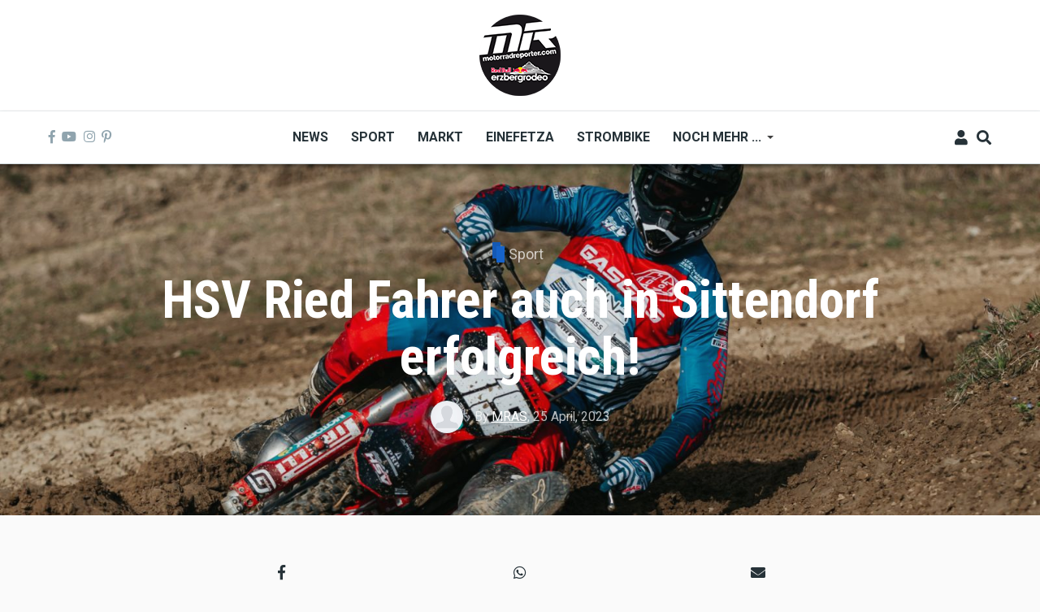

--- FILE ---
content_type: text/html; charset=UTF-8
request_url: https://www.motorradreporter.com/artikel/hsv-ried-fahrer-auch-sittendorf-erfolgreich
body_size: 15149
content:
<!DOCTYPE html>
<html lang="en" dir="ltr" prefix="content: http://purl.org/rss/1.0/modules/content/  dc: http://purl.org/dc/terms/  foaf: http://xmlns.com/foaf/0.1/  og: http://ogp.me/ns#  rdfs: http://www.w3.org/2000/01/rdf-schema#  schema: http://schema.org/  sioc: http://rdfs.org/sioc/ns#  sioct: http://rdfs.org/sioc/types#  skos: http://www.w3.org/2004/02/skos/core#  xsd: http://www.w3.org/2001/XMLSchema# ">
  <head>
    <meta charset="utf-8" />
<script async src="https://www.googletagmanager.com/gtag/js?id=UA-10082244-1"></script>
<script>window.dataLayer = window.dataLayer || [];function gtag(){dataLayer.push(arguments)};gtag("js", new Date());gtag("set", "developer_id.dMDhkMT", true);gtag("config", "UA-10082244-1", {"groups":"default","anonymize_ip":true,"page_placeholder":"PLACEHOLDER_page_path","allow_ad_personalization_signals":false});</script>
<meta name="description" content="Zahlreiche Nachwuchstalente konnten in der Jugend-Staatsmeisterschaft sehr gute Platzierungen erreichen, auch in den großen Klassen sorgten die HSV Ried Fahrer für respektable Resultate." />
<meta name="keywords" content="sittendorf" />
<meta name="robots" content="index, follow" />
<link rel="image_src" href="/sites/default/files/2023-04/Christoph%20Zeintl%201%20-%20Irina%20Gorodniakova%20HSV%20Ried.JPG" />
<meta property="og:site_name" content="Motorradreporter" />
<meta property="og:type" content="article" />
<meta property="og:url" content="https://www.motorradreporter.com/artikel/hsv-ried-fahrer-auch-sittendorf-erfolgreich" />
<meta property="og:title" content="HSV Ried Fahrer auch in Sittendorf erfolgreich!" />
<meta property="og:description" content="Zahlreiche Nachwuchstalente konnten in der Jugend-Staatsmeisterschaft sehr gute Platzierungen erreichen, auch in den großen Klassen sorgten die HSV Ried Fahrer für respektable Resultate." />
<meta property="og:image" content="https://www.motorradreporter.com/sites/default/files/styles/og_image/public/2023-04/Christoph%20Zeintl%201%20-%20Irina%20Gorodniakova%20HSV%20Ried.JPG?h=561fe1eb&amp;itok=2yTWDO_T" />
<meta name="twitter:card" content="summary_large_image" />
<meta name="twitter:title" content="HSV Ried Fahrer auch in Sittendorf erfolgreich!" />
<meta name="twitter:description" content="Zahlreiche Nachwuchstalente konnten in der Jugend-Staatsmeisterschaft sehr gute Platzierungen erreichen, auch in den großen Klassen sorgten die HSV Ried Fahrer für respektable Resultate." />
<meta name="twitter:image" content="https://www.motorradreporter.com/sites/default/files/styles/og_image/public/2023-04/Christoph%20Zeintl%201%20-%20Irina%20Gorodniakova%20HSV%20Ried.JPG?h=561fe1eb&amp;itok=2yTWDO_T" />
<meta name="Generator" content="Drupal 10 (https://www.drupal.org); Commerce 2" />
<meta name="MobileOptimized" content="width" />
<meta name="HandheldFriendly" content="true" />
<meta name="viewport" content="width=device-width, initial-scale=1, shrink-to-fit=no" />
<meta http-equiv="X-UA-Compatible" content="IE=Edge" />
<link rel="icon" href="/sites/default/files/favicon_0.ico" type="image/vnd.microsoft.icon" />
<link rel="canonical" href="https://www.motorradreporter.com/artikel/hsv-ried-fahrer-auch-sittendorf-erfolgreich" />
<link rel="shortlink" href="https://www.motorradreporter.com/node/20642" />

    <title>HSV Ried Fahrer auch in Sittendorf erfolgreich! | Motorradreporter</title>
    <link rel="stylesheet" media="all" href="/libraries/drupal-superfish/css/superfish.css?t79wsj" />
<link rel="stylesheet" media="all" href="/themes/contrib/stable/css/core/components/progress.module.css?t79wsj" />
<link rel="stylesheet" media="all" href="/themes/contrib/stable/css/core/components/ajax-progress.module.css?t79wsj" />
<link rel="stylesheet" media="all" href="/themes/contrib/stable/css/system/components/align.module.css?t79wsj" />
<link rel="stylesheet" media="all" href="/themes/contrib/stable/css/system/components/fieldgroup.module.css?t79wsj" />
<link rel="stylesheet" media="all" href="/themes/contrib/stable/css/system/components/container-inline.module.css?t79wsj" />
<link rel="stylesheet" media="all" href="/themes/contrib/stable/css/system/components/clearfix.module.css?t79wsj" />
<link rel="stylesheet" media="all" href="/themes/contrib/stable/css/system/components/details.module.css?t79wsj" />
<link rel="stylesheet" media="all" href="/themes/contrib/stable/css/system/components/hidden.module.css?t79wsj" />
<link rel="stylesheet" media="all" href="/themes/contrib/stable/css/system/components/item-list.module.css?t79wsj" />
<link rel="stylesheet" media="all" href="/themes/contrib/stable/css/system/components/js.module.css?t79wsj" />
<link rel="stylesheet" media="all" href="/themes/contrib/stable/css/system/components/nowrap.module.css?t79wsj" />
<link rel="stylesheet" media="all" href="/themes/contrib/stable/css/system/components/position-container.module.css?t79wsj" />
<link rel="stylesheet" media="all" href="/themes/contrib/stable/css/system/components/reset-appearance.module.css?t79wsj" />
<link rel="stylesheet" media="all" href="/themes/contrib/stable/css/system/components/resize.module.css?t79wsj" />
<link rel="stylesheet" media="all" href="/themes/contrib/stable/css/system/components/system-status-counter.css?t79wsj" />
<link rel="stylesheet" media="all" href="/themes/contrib/stable/css/system/components/system-status-report-counters.css?t79wsj" />
<link rel="stylesheet" media="all" href="/themes/contrib/stable/css/system/components/system-status-report-general-info.css?t79wsj" />
<link rel="stylesheet" media="all" href="/themes/contrib/stable/css/system/components/tablesort.module.css?t79wsj" />
<link rel="stylesheet" media="all" href="/themes/contrib/stable/css/filter/filter.caption.css?t79wsj" />
<link rel="stylesheet" media="all" href="/modules/contrib/poll/css/poll.base.css?t79wsj" />
<link rel="stylesheet" media="all" href="/modules/contrib/poll/css/poll.theme.css?t79wsj" />
<link rel="stylesheet" media="all" href="/themes/contrib/stable/css/views/views.module.css?t79wsj" />
<link rel="stylesheet" media="all" href="/modules/contrib/extlink/css/extlink.css?t79wsj" />
<link rel="stylesheet" media="all" href="/modules/contrib/paragraphs/css/paragraphs.unpublished.css?t79wsj" />
<link rel="stylesheet" media="all" href="/modules/custom/themag_layouts/assets/css/section.css?t79wsj" />
<link rel="stylesheet" media="all" href="/modules/custom/themag_layouts/assets/css/onecol-section.css?t79wsj" />
<link rel="stylesheet" media="all" href="/modules/custom/themag_layouts/assets/css/layout-builder.css?t79wsj" />
<link rel="stylesheet" media="all" href="/themes/contrib/stable/css/core/assets/vendor/normalize-css/normalize.css?t79wsj" />
<link rel="stylesheet" media="all" href="/themes/contrib/stable/css/core/normalize-fixes.css?t79wsj" />
<link rel="stylesheet" media="all" href="https://use.fontawesome.com/releases/v5.7.1/css/all.css" />
<link rel="stylesheet" media="all" href="https://use.fontawesome.com/releases/v5.7.1/css/v4-shims.css" />
<link rel="stylesheet" media="all" href="https://fonts.googleapis.com/css?family=Roboto+Condensed:300,400,700|Roboto:300,300i,400,400i,500,500i,700,700i,900&amp;amp;subset=cyrillic,greek" />
<link rel="stylesheet" media="all" href="/themes/contrib/classy/css/components/action-links.css?t79wsj" />
<link rel="stylesheet" media="all" href="/themes/contrib/classy/css/components/collapse-processed.css?t79wsj" />
<link rel="stylesheet" media="all" href="/themes/contrib/classy/css/components/container-inline.css?t79wsj" />
<link rel="stylesheet" media="all" href="/themes/contrib/classy/css/components/form.css?t79wsj" />
<link rel="stylesheet" media="all" href="/themes/contrib/classy/css/components/inline-form.css?t79wsj" />
<link rel="stylesheet" media="all" href="/themes/contrib/classy/css/components/tabledrag.css?t79wsj" />
<link rel="stylesheet" media="all" href="/themes/contrib/classy/css/components/tableselect.css?t79wsj" />
<link rel="stylesheet" media="all" href="/themes/contrib/classy/css/components/tablesort.css?t79wsj" />
<link rel="stylesheet" media="all" href="/themes/contrib/classy/css/components/ui-dialog.css?t79wsj" />
<link rel="stylesheet" media="all" href="/themes/contrib/classy/css/components/progress.css?t79wsj" />
<link rel="stylesheet" media="all" href="/themes/custom/themag/assets/css/themag.css?t79wsj" />
<link rel="stylesheet" media="all" href="/themes/custom/themag_st/assets/css/subtheme.css?t79wsj" />

    

    
  </head>
  <body class="path-node page-node-type-mg-article">
  
          <a href="#main-content" class="visually-hidden focusable skip-link">
      Skip to main content
    </a>

        <div id="top"></div>

    
      <div class="dialog-off-canvas-main-canvas" data-off-canvas-main-canvas>
    <div class="layout-builder-powered-page">
  <div class="header-container header-container--header-b js-page-header">
      
<header class="header header--header-b">

  <div class="header__container-wrapper--header__top">
    <div class="header__container header__container--boxed">
      <div class="header__top d-none d-lg-flex justify-content-center">
          <div class="region region-logo">
    
<div id="block-themag-st-sitebranding-3" class="block block--system block--region-logo block--system-branding-block">
  
      
        <a href="/" rel="home" class="site-logo">
      <img src="/sites/default/files/thumbnail_MR_RBE_logo%282024%29_100x100.png" alt="Home" />
    </a>
      </div>

  </div>

      </div>
    </div>
  </div>

  <div class="header__container-wrapper--header__main js-sticky-header-element">
    <div class="header__container header__container--boxed">
      <div class="header__main">
        <div class="header__main__left">
          <div class="d-lg-none">
              <div class="region region-logo">
    
<div id="block-themag-st-sitebranding-3" class="block block--system block--region-logo block--system-branding-block">
  
      
        <a href="/" rel="home" class="site-logo">
      <img src="/sites/default/files/thumbnail_MR_RBE_logo%282024%29_100x100.png" alt="Home" />
    </a>
      </div>

  </div>

          </div>
          <div class="d-none d-lg-block">
            
<div class="header__social-menu">
      <a href="https://www.facebook.com/motorradreporter" target="_blank">
      <i class="fab fa-facebook-f"></i>
          </a>
      <a href="https://www.youtube.com/motorradreporter" target="_blank">
      <i class="fab fa-youtube"></i>
          </a>
      <a href="https://www.instagram.com/motorradreporter/" target="_blank">
      <i class="fab fa-instagram"></i>
          </a>
      <a href="https://www.pinterest.com/" target="_blank">
      <i class="fab fa-pinterest-p"></i>
          </a>
  </div>          </div>
        </div>
        <div class="header__main__middle d-none d-lg-block">
            <div class="region region-header-primary-menu">
    
<div id="block-themag-st-mainnavigation-2" class="block block--superfish block--region-header-primary-menu block--superfish:main">
  
      
      <div class="block__content">
<ul id="superfish-main" class="menu sf-menu sf-main sf-horizontal sf-style-none" role="menu" aria-label="Menu">
  

  
  <li id="main-menu-link-content966ae10c-acae-4fb2-b225-9632c8136252" class="sf-depth-1 sf-no-children sf-first" role="none">
    
          <a href="/index.php/" title="Neuigkeiten 2020" class="sf-depth-1" role="menuitem">News</a>
    
    
    
    
      </li>


  
  <li id="main-menu-link-content8bede56c-75a8-4154-b1e4-bddac4624914" class="sf-depth-1 sf-no-children" role="none">
    
          <a href="/index.php/sport" title="Sportliche Brisanz" class="sf-depth-1" role="menuitem">Sport</a>
    
    
    
    
      </li>


  
  <li id="main-menu-link-contentb5361f31-8519-4576-ab87-a28f15943955" class="sf-depth-1 sf-no-children" role="none">
    
          <a href="/index.php/markt" title="Motorradmarkt" class="sf-depth-1" role="menuitem">Markt</a>
    
    
    
    
      </li>


  
  <li id="main-menu-link-contentca70b166-6824-4ea1-bd9a-413086362826" class="sf-depth-1 sf-no-children" role="none">
    
          <a href="/index.php/einefetza" title="25 Jahre einefetzen" class="sf-depth-1" role="menuitem">Einefetza</a>
    
    
    
    
      </li>


  
  <li id="main-menu-link-content63480a36-7589-4901-a261-cbf6f7cb78af" class="sf-depth-1 sf-no-children" role="none">
    
          <a href="/index.php/strombike" title="Klimafreundlich ?" class="sf-depth-1" role="menuitem">Strombike</a>
    
    
    
    
      </li>


            
  <li id="main-menu-link-content609a3e8f-55ee-45ef-9f85-90952e12163c" class="sf-depth-1 menuparent" role="none">
    
          <a href="/index.php/" class="sf-depth-1 menuparent" role="menuitem" aria-haspopup="true" aria-expanded="false">Noch mehr ...</a>
    
    
    
              <ul role="menu">
      
      

  
  <li id="main-menu-link-content2bf841b0-1ed2-4caf-a6d4-385cf088c323" class="sf-depth-2 sf-no-children sf-first" role="none">
    
          <a href="/index.php/fotoreport" class="sf-depth-2" role="menuitem">Fotoreport</a>
    
    
    
    
      </li>


  
  <li id="main-menu-link-content0ba58b85-17a0-4516-b42e-c3ad29f4447b" class="sf-depth-2 sf-no-children" role="none">
    
          <a href="/index.php/szene" class="sf-depth-2" role="menuitem">Szene</a>
    
    
    
    
      </li>


  
  <li id="main-menu-link-contentb944a6c8-e15b-4b8a-b24a-6d4d342c1e34" class="sf-depth-2 sf-no-children" role="none">
    
          <a href="/index.php/redbullerzbergrodeo" title="Red Bull Erzbergrodeo" class="sf-depth-2" role="menuitem">Red Bull Erzbergrodeo</a>
    
    
    
    
      </li>


  
  <li id="main-menu-link-content6a4e98e1-5158-4842-ba76-f560dcac7e47" class="sf-depth-2 sf-no-children" role="none">
    
          <a href="/index.php/safebike" class="sf-depth-2" role="menuitem">Safebike</a>
    
    
    
    
      </li>


  
  <li id="main-menu-link-content8ace3bae-bcd4-4076-a520-adae39093f2d" class="sf-depth-2 sf-no-children" role="none">
    
          <a href="/index.php/freizeit" class="sf-depth-2" role="menuitem">Freizeit</a>
    
    
    
    
      </li>


  
  <li id="main-menu-link-content961c9d74-6192-49de-b8ba-711693477f71" class="sf-depth-2 sf-no-children sf-last" role="none">
    
          <a href="/index.php/auto" title="4x4" class="sf-depth-2" role="menuitem">Auto</a>
    
    
    
    
      </li>



              </ul>
      
    
    
      </li>


</ul>
</div>
  </div>

  </div>

        </div>
        <div class="header__main_right">
          
<div class="header__user-nav">
  <div class="d-flex">
          <div class="header__toggleable-account-menu">
  <button class="header__toggleable-button js-toggle-account-menu">
    <i class="fas fa-user"></i>
  </button>
  
              <ul class="menu">
                    <li class="menu-item">
        <a href="/user/login" data-drupal-link-system-path="user/login">Log in</a>
              </li>
        </ul>
  


</div>    
          <button class="header__toggleable-button js-toggle-search">
        <i class="fas fa-search"></i>
      </button>
    
      </div>

  <button class="header__toggleable-button toggle-offcanvas-sidebar js-toggle-offcanvas-sidebar">
    <i class="fas fa-bars"></i>
  </button>
</div>
        </div>
      </div>
    </div>
      

  <div class="region region-search">
    <div class="container">
      <div class="row">
        <div class="col-12">

<div class="search-block-form block block--search block--region-search block--search-form-block block-search" data-drupal-selector="search-block-form" id="block-themag-st-searchform-4" role="search">
  
    
      <div class="block-content"><form action="/search/node" method="get" id="search-block-form" accept-charset="UTF-8">
  <div class="js-form-item form-item js-form-type-search form-type-search js-form-item-keys form-item-keys form-no-label">
      <label for="edit-keys" class="visually-hidden">Search</label>
        <input title="Enter the terms you wish to search for." placeholder="Suchbegriff eingeben" data-drupal-selector="edit-keys" type="search" id="edit-keys" name="keys" value="" size="15" maxlength="128" class="form-search" />

        </div>
<div data-drupal-selector="edit-actions" class="form-actions js-form-wrapper form-wrapper" id="edit-actions"><input data-drupal-selector="edit-submit" type="submit" id="edit-submit" value="Suchen" class="button js-form-submit form-submit" />
</div>

</form>
</div>
  </div>
</div>
      </div>
    </div>
  </div>


    </div>

</header>
  </div>
    

  <div class="region region--offcanvas-sidebar">
    <div id="offcanvas-sidebar" class="sidr" style="display: none;">
      <nav role="navigation" aria-labelledby="block-themag-st-mainnavigation-3-menu" id="block-themag-st-mainnavigation-3" class="block block--system block--region-offcanvas-sidebar block--system-menu-block:main block-menu navigation menu--main">
            
  <h2 class="block__title visually-hidden" id="block-themag-st-mainnavigation-3-menu">Main navigation</h2>
  

        
              <ul class="menu">
                    <li class="menu-item">
        <a href="/" title="Neuigkeiten 2020" data-drupal-link-system-path="&lt;front&gt;">News</a>
              </li>
                <li class="menu-item">
        <a href="/sport" title="Sportliche Brisanz" data-drupal-link-system-path="taxonomy/term/3">Sport</a>
              </li>
                <li class="menu-item">
        <a href="/markt" title="Motorradmarkt" data-drupal-link-system-path="taxonomy/term/5">Markt</a>
              </li>
                <li class="menu-item">
        <a href="/einefetza" title="25 Jahre einefetzen" data-drupal-link-system-path="taxonomy/term/7">Einefetza</a>
              </li>
                <li class="menu-item">
        <a href="/strombike" title="Klimafreundlich ?" data-drupal-link-system-path="taxonomy/term/24">Strombike</a>
              </li>
                <li class="menu-item menu-item--expanded">
        <a href="/" data-drupal-link-system-path="&lt;front&gt;">Noch mehr ...</a>
                                <ul class="menu">
                    <li class="menu-item">
        <a href="/fotoreport">Fotoreport</a>
              </li>
                <li class="menu-item">
        <a href="/szene">Szene</a>
              </li>
                <li class="menu-item">
        <a href="/redbullerzbergrodeo" title="Red Bull Erzbergrodeo">Red Bull Erzbergrodeo</a>
              </li>
                <li class="menu-item">
        <a href="/safebike">Safebike</a>
              </li>
                <li class="menu-item">
        <a href="/freizeit">Freizeit</a>
              </li>
                <li class="menu-item">
        <a href="/auto" title="4x4">Auto</a>
              </li>
        </ul>
  
              </li>
        </ul>
  


  </nav>

    </div>
  </div>
  <div class="offcanvas-sidebar-overlay"></div>


    
      <div class="region region-content">
    <div data-drupal-messages-fallback class="hidden"></div>
<div id="block-themag-st-content" class="block block--system block--region-content block--system-main-block">
  
      
      <div class="block__content">

  <div  class="themag-layout themag-layout--onecol-section themag-layout--onecol-section--12 themag-layout--my-default">
    <div  class="container-full">
      <div  class="row no-gutters">
                  <div  class="themag-layout__region themag-layout__region--first">
            <div>
<div class="views-element-container block block--views block--views-block:mg-article-headers-block-2">
  
      
      <div class="block__content"><div><div class="view view-mg-article-headers view-id-mg_article_headers view-display-id-block_2 js-view-dom-id-6143a3c2f542a44cb2c7e3d2cd1fb06f82453de0d4c6db74031d824730e76121">
  
    
      
      <div class="view-content">
          <div class="views-row"><header class="article-header article-header--layout-2" data-parallax="scroll" data-image-src="/sites/default/files/styles/large_wide_image/public/2023-04/Christoph%20Zeintl%201%20-%20Irina%20Gorodniakova%20HSV%20Ried.JPG?h=561fe1eb&amp;itok=KLWQXrn2" data-height="60vh">
  <div class="article-header__content">

    <div class="article-header__channel">
      <div class="channel channel--white">
        <div class="channel__icon" data-background data-color="rgb(22,99,202)"></div>
        <div class="channel__label"><a href="/index.php/sport" hreflang="en">Sport</a></div>
      </div>
    </div>

    <div class="article-header__title">
      <h1 class="article-title article-title--large article-title--white">HSV Ried Fahrer auch in Sittendorf erfolgreich!</h1>
    </div>

    <div class="article-header__meta">
      <div class="byline byline--white">
        <div class="byline__author-picture">
            <a href="/index.php/user/4609" hreflang="en"><img loading="lazy" src="/sites/default/files/styles/mg_user_profile_picture_thumbnail/public/default_images/default-user.png?itok=4bU4DV_y" width="300" height="300" alt="Default User Image" typeof="Image" class="img-fluid" />

</a>

        </div>
        <div>
          By <span class="byline__author-name"><a title="View user profile." href="/index.php/user/4609" lang="" about="/index.php/user/4609" typeof="Person" property="schema:name" datatype="" class="username">MRAS</a></span>, <span class="byline__created-date"><time datetime="2023-04-25T12:12:43+02:00" class="datetime">25 April, 2023</time>
</span>
        </div>
      </div>
    </div>

  </div>
</header>
</div>

    </div>
  
          </div>
</div>
</div>
  </div>
</div>
          </div>
              </div>
    </div>
  </div>


  <div  class="themag-layout themag-layout--onecol-section themag-layout--onecol-section--9 themag-layout--my-default">
    <div  class="container">
      <div  class="row">
                  <div  class="themag-layout__region themag-layout__region--first">
            <div>
<div class="block block--shariff block--shariff-block">
  
      
      <div class="block__content"><div class="shariff"   data-services="[&quot;facebook&quot;,&quot;whatsapp&quot;,&quot;mail&quot;]" data-theme="grey" data-css="min" data-orientation="horizontal" data-mail-url="mailto:" data-button-style="icon" data-lang="en">
    
        
</div>
</div>
  </div>

<div class="block block--layout-builder block--field-block:node:mg-article:field-mg-paragraph">
  
      
      <div class="block__content">
      <div class="field field--name-field-mg-paragraph field--type-entity-reference-revisions field--label-hidden field__items">
              <div class="field__item">  <div class="paragraph paragraph--type--mg-parag-text-html paragraph--view-mode--default">
          
            <div class="clearfix text-formatted field field--name-field-mg-body field--type-text-long field--label-hidden field__item"><h3>HSV Ried Fahrer auch in Sittendorf erfolgreich!</h3>
<figure role="group" class="caption caption-img align-center">
<img alt="HSV Ried Fahrer auch in Sittendorf erfolgreich!" data-entity-type data-entity-uuid src="/sites/default/files/MRAS/Christoph%20Zeintl%201%20-%20Irina%20Gorodniakova%20HSV%20Ried.JPG">
<figcaption>@ Irina Gorodniakova</figcaption>
</figure>

<p class="lead">Neben den sportlichen Erfolgen hofft der ganze Verein, mit allen Fahrern und Mitgliedern auf eine schnelle Genesung bei HSV Ried Spitzenfahrer Michael Sandner. Der 24-jährige KTM-Pilot hat sich leider bei der WM in Italien verletzt und wird mehrere Monate ausfallen.</p>

<p class="lead">„Wir freuen uns über die Erfolge unserer Fahrer und hoffen dass bei Michael Sandner die Genesung schnell verläuft, damit Michael bald wieder in die Motocross-Szene zurückkehren kann“, so HSV Ried Vorstandsmitglied Dominik Kühberger in Sittendorf. Die Fahrer zeigten beachtliche Leistungen, in der MX 2 ÖM Klasse schrammt Christoph Zeintl nur um 1 Punkt am Tagespodium vorbei: „Am Ende fehlte nur 1 Punkt auf das Tagespodium, natürlich ein wenig bitter, aber die Zeit wird heuer schon noch reif. Der Speed war super, die Strecke anspruchsvoll und ich habe am Steilhang aufgrund des Staubs immer ein wenig Tempo herausgenommen“.</p>

<p class="lead">Mit zwei 5.ten Plätzen in den MX 2 ÖM Läufen konnte sich Christoph Zeintl schließlich über Tagesrang 4 freuen. In der MX OPEN ÖM fuhr Alexander Banzirsch in beiden Läufen auf Rang 6 und wurde auch in der Tageswertung guter 6.ter. Manuel Bermanschläger landete genau 1 Rang dahinter, wurde Tages 7.ter. In der Junioren ÖM punktete Rafael Hargassner in beiden Rennen als 16.ter und Maximilian Pani als 30.ter. Sehr erfreulich sieht auch die Tageswertung in der Jugend-ÖM aus, wo gleich 3 HSV Ried Rookies unter den Top 7 sind: Moritz Ernecker als Dritter, Noah Jonas als 5.ter, Elias Felbermair als 7.ter. Auf Tagesrang 19 kam Christoph Edlinger, der vor allem in Lauf 2 mit dem 15. Platz gut mithalten konnte, obwohl der Nachwuchsfahrer nach Sturz in Lauf 1 an der Hand verletzt war. Moritz Schmidleitner fuhr in Lauf 1 auf Rang 17, leider blieb er in Lauf 2 außerhalb der Punkteränge.</p>
<figure role="group" class="caption caption-img align-center">
<img alt="HSV Ried Fahrer auch in Sittendorf erfolgreich!" data-entity-type data-entity-uuid src="/sites/default/files/MRAS/Manuel%20Bermanschlger%20-%20Irina%20Gorodniakova%20HSV%20Ried.JPG">
<figcaption>@ Irina Gorodniakova</figcaption>
</figure>

<p class="lead">Am Samstag fuhr Elias Eder in der CZ Junior Meisterschaft 65cm in Dobrany. Nach Rang 4 in der Qualy hatte der Rookie Hole Shot in Lauf 1, leider folgte dann ein Sturz und damit war nur mehr Platz 10 möglich. Der zweite Lauf wurde abgesagt.</p>

<p class="lead">Mehr Infos unter: <a href="https://hsv-ried-mx.at/">www.hsv-ried-mx.at</a></p>

<p>&nbsp;</p>
</div>
      
      </div>
</div>
          </div>
  </div>
  </div>

<div class="block block--layout-builder block--field-block:node:mg-article:field-mg-tags">
  
      
      <div class="block__content">
  <div class="field field--name-field-mg-tags field--type-entity-reference field--label-inline clearfix">
    <div class="field__label">Tags</div>
          <div class="field__items">
              <div class="field__item"><a href="/tag/sittendorf" hreflang="en">sittendorf</a></div>
              </div>
      </div>
</div>
  </div>
</div>
          </div>
              </div>
    </div>
  </div>


  <div  class="themag-layout themag-layout--onecol-section themag-layout--onecol-section--12 themag-layout--my-default">
    <div  class="container">
      <div  class="row">
                  <div  class="themag-layout__region themag-layout__region--first">
            <div>
<div class="views-element-container block block--views block--views-block:mg-related-content-by-term-block-1">
  
          <h2 class="block__title">
         <span class="title-text">More Sport</span>
      </h2>
      
      <div class="block__content"><div><div class="view view-mg-related-content-by-term view-id-mg_related_content_by_term view-display-id-block_1 js-view-dom-id-e6ad19ec2c2dffc5a10d3f0ee16bb7b494bb36ae07f27abf0a3cbd8445507151">
  
    
      
      <div class="view-content">
      <div data-drupal-views-infinite-scroll-content-wrapper class="views-infinite-scroll-content-wrapper clearfix"><div class="list grid-md--2-columns grid-lg--3-columns">
  
  <ul>

          <li>
<article data-history-node-id="23454" about="/artikel/enduro4kids-2026-mit-voller-energie-die-neue-runde" class="teaser--item teaser--small-item teaser">

                <div class="teaser__media">
        <div class="position-relative">
                                <div class="image teaser__image">
              <a href="/artikel/enduro4kids-2026-mit-voller-energie-die-neue-runde">
                
            <div class="field field--name-field-mg-image field--type-image field--label-hidden field__item">    <picture>
                  <source srcset="/sites/default/files/styles/small_teaser_item/public/2026-01/DSC_0047.jpg?h=69f2b9d0&amp;itok=6Zb1N6C3 1x" media="all and (min-width: 768px)" type="image/jpeg" width="170" height="170"/>
              <source srcset="/sites/default/files/styles/small_teaser_item_mobile/public/2026-01/DSC_0047.jpg?h=69f2b9d0&amp;itok=lzzSXtjt 1x" type="image/jpeg" width="120" height="120"/>
                  <img loading="eager" width="170" height="170" src="/sites/default/files/styles/small_teaser_item/public/2026-01/DSC_0047.jpg?h=69f2b9d0&amp;itok=6Zb1N6C3" alt="Die Enduro-Nachwuchssportserie Enduro4Kids geht 2026 in die nächste Runde und bietet jungen Enduro-Talenten wieder eine abwechslungsreiche Plattform für Training, Wettkampf und Fahrspaß." title="Die Enduro-Nachwuchssportserie Enduro4Kids geht 2026 in die nächste Runde und bietet jungen Enduro-Talenten wieder eine abwechslungsreiche Plattform für Training, Wettkampf und Fahrspaß." typeof="foaf:Image" class="img-fluid" />

  </picture>

</div>
      
              </a>
            </div>
                  </div>
      </div>
      
      <div class="teaser__content">
                                        <header>
                                          <div class="channel teaser__channel">
                  



          

                    <div class="field field--name-field-mg-category field--type-entity-reference field--label-hidden field__item">
          <i style="background-color: #1663CA;
              opacity: 1">
          </i>
          <a href="/sport" hreflang="en">Sport</a>
        </div>
            

                </div>
                                                    
              <h2 class="teaser__headline">
                <a href="/artikel/enduro4kids-2026-mit-voller-energie-die-neue-runde"><span class="field field--name-title field--type-string field--label-hidden">Enduro4Kids 2026: Mit voller Energie in die neue Runde</span>
</a>
              </h2>
              
                      </header>
        
                                                            <footer class="teaser__authored">
                                                      <span class="date">Jan 20 2026 - 4:36pm</span>
                                  
                                                      <span>,</span> <span class="author">by <span class="field field--name-uid field--type-entity-reference field--label-hidden"><a title="View user profile." href="/mrpresse" lang="" about="/mrpresse" typeof="schema:Person" property="schema:name" datatype="" class="username">MR Presse</a></span>
</span>
                                                </footer>
                              
                                          
                  
                  </div>
  </article>
</li>
          <li>
<article data-history-node-id="23453" about="/artikel/servustv-zeigt-2026-erneut-motogp-rennen-live" class="teaser--item teaser--small-item teaser">

                <div class="teaser__media">
        <div class="position-relative">
                                <div class="image teaser__image">
              <a href="/artikel/servustv-zeigt-2026-erneut-motogp-rennen-live">
                
            <div class="field field--name-field-mg-image field--type-image field--label-hidden field__item">    <picture>
                  <source srcset="/sites/default/files/styles/small_teaser_item/public/2026-01/PW%20-%2000%20-%20Quotenaussendung%20April%20-%20%20MotoGP_0.jpg?h=e91e470d&amp;itok=93ydVzDS 1x" media="all and (min-width: 768px)" type="image/jpeg" width="170" height="170"/>
              <source srcset="/sites/default/files/styles/small_teaser_item_mobile/public/2026-01/PW%20-%2000%20-%20Quotenaussendung%20April%20-%20%20MotoGP_0.jpg?h=e91e470d&amp;itok=-7-QqlnZ 1x" type="image/jpeg" width="120" height="120"/>
                  <img loading="eager" width="170" height="170" src="/sites/default/files/styles/small_teaser_item/public/2026-01/PW%20-%2000%20-%20Quotenaussendung%20April%20-%20%20MotoGP_0.jpg?h=e91e470d&amp;itok=93ydVzDS" alt="In der MotoGP-Saison 2026 können Motorsport-Fans in Deutschland wieder eine Auswahl an Rennen der Motorrad-Weltmeisterschaft live verfolgen" title="In der MotoGP-Saison 2026 können Motorsport-Fans in Deutschland wieder eine Auswahl an Rennen der Motorrad-Weltmeisterschaft live verfolgen." typeof="foaf:Image" class="img-fluid" />

  </picture>

</div>
      
              </a>
            </div>
                  </div>
      </div>
      
      <div class="teaser__content">
                                        <header>
                                          <div class="channel teaser__channel">
                  



          

                    <div class="field field--name-field-mg-category field--type-entity-reference field--label-hidden field__item">
          <i style="background-color: #1663CA;
              opacity: 1">
          </i>
          <a href="/sport" hreflang="en">Sport</a>
        </div>
            

                </div>
                                                    
              <h2 class="teaser__headline">
                <a href="/artikel/servustv-zeigt-2026-erneut-motogp-rennen-live"><span class="field field--name-title field--type-string field--label-hidden">ServusTV On zeigt 2026 erneut MotoGP-Rennen live</span>
</a>
              </h2>
              
                      </header>
        
                                                            <footer class="teaser__authored">
                                                      <span class="date">Jan 20 2026 - 4:18pm</span>
                                  
                                                      <span>,</span> <span class="author">by <span class="field field--name-uid field--type-entity-reference field--label-hidden"><a title="View user profile." href="/mrpresse" lang="" about="/mrpresse" typeof="schema:Person" property="schema:name" datatype="" class="username">MR Presse</a></span>
</span>
                                                </footer>
                              
                                          
                  
                  </div>
  </article>
</li>
          <li>
<article data-history-node-id="23452" about="/artikel/luca-seppele-startet-erneut-beim-africa-eco-race" class="teaser--item teaser--small-item teaser">

                <div class="teaser__media">
        <div class="position-relative">
                                    <div class="teaser__media-icons">
                <i class="fas fa-camera"></i>
              </div>
                                            <div class="image teaser__image">
              <a href="/artikel/luca-seppele-startet-erneut-beim-africa-eco-race">
                
            <div class="field field--name-field-mg-image field--type-image field--label-hidden field__item">    <picture>
                  <source srcset="/sites/default/files/styles/small_teaser_item/public/2026-01/BILD%20PR%2001_2026_C_RALLY%20COOL_0.jpg?h=9eb0d413&amp;itok=D_cXZ0h6 1x" media="all and (min-width: 768px)" type="image/jpeg" width="170" height="170"/>
              <source srcset="/sites/default/files/styles/small_teaser_item_mobile/public/2026-01/BILD%20PR%2001_2026_C_RALLY%20COOL_0.jpg?h=9eb0d413&amp;itok=jMcN9M1V 1x" type="image/jpeg" width="120" height="120"/>
                  <img loading="eager" width="170" height="170" src="/sites/default/files/styles/small_teaser_item/public/2026-01/BILD%20PR%2001_2026_C_RALLY%20COOL_0.jpg?h=9eb0d413&amp;itok=D_cXZ0h6" alt="Luca Seppele startet erneut beim Africa Eco Race" title="Luca Seppele startet erneut beim Africa Eco Race" typeof="foaf:Image" class="img-fluid" />

  </picture>

</div>
      
              </a>
            </div>
                  </div>
      </div>
      
      <div class="teaser__content">
                                        <header>
                                          <div class="channel teaser__channel">
                  



          

                    <div class="field field--name-field-mg-category field--type-entity-reference field--label-hidden field__item">
          <i style="background-color: #1663CA;
              opacity: 1">
          </i>
          <a href="/sport" hreflang="en">Sport</a>
        </div>
            

                </div>
                                                    
              <h2 class="teaser__headline">
                <a href="/artikel/luca-seppele-startet-erneut-beim-africa-eco-race"><span class="field field--name-title field--type-string field--label-hidden">Luca Seppele startet erneut beim Africa Eco Race</span>
</a>
              </h2>
              
                      </header>
        
                                                            <footer class="teaser__authored">
                                                      <span class="date">Jan 19 2026 - 10:12pm</span>
                                  
                                                      <span>,</span> <span class="author">by <span class="field field--name-uid field--type-entity-reference field--label-hidden"><a title="View user profile." href="/mrpresse" lang="" about="/mrpresse" typeof="schema:Person" property="schema:name" datatype="" class="username">MR Presse</a></span>
</span>
                                                </footer>
                              
                                          
                  
                  </div>
  </article>
</li>
          <li>
<article data-history-node-id="23451" about="/artikel/billy-bolt-holt-gesamtsieg-beim-superenduro-spanien" class="teaser--item teaser--small-item teaser">

                <div class="teaser__media">
        <div class="position-relative">
                                    <div class="teaser__media-icons">
                <i class="fas fa-camera"></i>
              </div>
                                            <div class="image teaser__image">
              <a href="/artikel/billy-bolt-holt-gesamtsieg-beim-superenduro-spanien">
                
            <div class="field field--name-field-mg-image field--type-image field--label-hidden field__item">    <picture>
                  <source srcset="/sites/default/files/styles/small_teaser_item/public/2026-01/Super%20Enduro%20Spain.jpg?h=56d0ca2e&amp;itok=BlevSdEP 1x" media="all and (min-width: 768px)" type="image/jpeg" width="170" height="170"/>
              <source srcset="/sites/default/files/styles/small_teaser_item_mobile/public/2026-01/Super%20Enduro%20Spain.jpg?h=56d0ca2e&amp;itok=Wj0FpuCz 1x" type="image/jpeg" width="120" height="120"/>
                  <img loading="eager" width="170" height="170" src="/sites/default/files/styles/small_teaser_item/public/2026-01/Super%20Enduro%20Spain.jpg?h=56d0ca2e&amp;itok=BlevSdEP" alt="Billy Bolt holt Gesamtsieg beim SuperEnduro in Spanien" title="Billy Bolt holt Gesamtsieg beim SuperEnduro in Spanien" typeof="foaf:Image" class="img-fluid" />

  </picture>

</div>
      
              </a>
            </div>
                  </div>
      </div>
      
      <div class="teaser__content">
                                        <header>
                                          <div class="channel teaser__channel">
                  



          

                    <div class="field field--name-field-mg-category field--type-entity-reference field--label-hidden field__item">
          <i style="background-color: #1663CA;
              opacity: 1">
          </i>
          <a href="/sport" hreflang="en">Sport</a>
        </div>
            

                </div>
                                                    
              <h2 class="teaser__headline">
                <a href="/artikel/billy-bolt-holt-gesamtsieg-beim-superenduro-spanien"><span class="field field--name-title field--type-string field--label-hidden">Billy Bolt holt Gesamtsieg beim SuperEnduro in Spanien</span>
</a>
              </h2>
              
                      </header>
        
                                                            <footer class="teaser__authored">
                                                      <span class="date">Jan 19 2026 - 9:47pm</span>
                                  
                                                      <span>,</span> <span class="author">by <span class="field field--name-uid field--type-entity-reference field--label-hidden"><a title="View user profile." href="/mrpresse" lang="" about="/mrpresse" typeof="schema:Person" property="schema:name" datatype="" class="username">MR Presse</a></span>
</span>
                                                </footer>
                              
                                          
                  
                  </div>
  </article>
</li>
          <li>
<article data-history-node-id="23450" about="/artikel/dakar-2026-nur-2-sekunden-zwischen-sieg-und-platz-2-fur-benavides" class="teaser--item teaser--small-item teaser">

                <div class="teaser__media">
        <div class="position-relative">
                                <div class="image teaser__image">
              <a href="/artikel/dakar-2026-nur-2-sekunden-zwischen-sieg-und-platz-2-fur-benavides">
                
            <div class="field field--name-field-mg-image field--type-image field--label-hidden field__item">    <picture>
                  <source srcset="/sites/default/files/styles/small_teaser_item/public/2026-01/SI202601170027.jpg?h=c6980913&amp;itok=89F1MA9G 1x" media="all and (min-width: 768px)" type="image/jpeg" width="170" height="170"/>
              <source srcset="/sites/default/files/styles/small_teaser_item_mobile/public/2026-01/SI202601170027.jpg?h=c6980913&amp;itok=egqof1uL 1x" type="image/jpeg" width="120" height="120"/>
                  <img loading="eager" width="170" height="170" src="/sites/default/files/styles/small_teaser_item/public/2026-01/SI202601170027.jpg?h=c6980913&amp;itok=89F1MA9G" alt="Benavides schlägt zurück und holt sich den historischen Titel bei der Rallye Dakar 2026: Der Argentinier gewinnt seinen ersten Motorrad-Titel mit nur zwei Sekunden Vorsprung." title="Benavides schlägt zurück und holt sich den historischen Titel bei der Rallye Dakar 2026: Der Argentinier gewinnt seinen ersten Motorrad-Titel mit nur zwei Sekunden Vorsprung." typeof="foaf:Image" class="img-fluid" />

  </picture>

</div>
      
              </a>
            </div>
                  </div>
      </div>
      
      <div class="teaser__content">
                                        <header>
                                          <div class="channel teaser__channel">
                  



          

                    <div class="field field--name-field-mg-category field--type-entity-reference field--label-hidden field__item">
          <i style="background-color: #1663CA;
              opacity: 1">
          </i>
          <a href="/sport" hreflang="en">Sport</a>
        </div>
            

                </div>
                                                    
              <h2 class="teaser__headline">
                <a href="/artikel/dakar-2026-nur-2-sekunden-zwischen-sieg-und-platz-2-fur-benavides"><span class="field field--name-title field--type-string field--label-hidden">Dakar 2026: Nur 2 Sekunden zwischen Sieg und Platz 2 für Benavides</span>
</a>
              </h2>
              
                      </header>
        
                                                            <footer class="teaser__authored">
                                                      <span class="date">Jan 19 2026 - 1:20pm</span>
                                  
                                                      <span>,</span> <span class="author">by <span class="field field--name-uid field--type-entity-reference field--label-hidden"><a title="View user profile." href="/user/12696" lang="" about="/user/12696" typeof="schema:Person" property="schema:name" datatype="" class="username">Red Bull</a></span>
</span>
                                                </footer>
                              
                                          
                  
                  </div>
  </article>
</li>
          <li>
<article data-history-node-id="23448" about="/artikel/fim-superenduro-wm-2026-garcia-vom-red-bull-ktm-factory-racing-team-top-5" class="teaser--item teaser--small-item teaser">

                <div class="teaser__media">
        <div class="position-relative">
                                <div class="image teaser__image">
              <a href="/artikel/fim-superenduro-wm-2026-garcia-vom-red-bull-ktm-factory-racing-team-top-5">
                
            <div class="field field--name-field-mg-image field--type-image field--label-hidden field__item">    <picture>
                  <source srcset="/sites/default/files/styles/small_teaser_item/public/2026-01/Red%20Bull%20KTM%20Factory%20Racing%20-%202026%20FIM%20SuperEnduro%20World%20Championship%20-%20Round%203%2C%20Spain%20%282%29.jpg?h=56a80d9b&amp;itok=SM6oDMV4 1x" media="all and (min-width: 768px)" type="image/jpeg" width="170" height="170"/>
              <source srcset="/sites/default/files/styles/small_teaser_item_mobile/public/2026-01/Red%20Bull%20KTM%20Factory%20Racing%20-%202026%20FIM%20SuperEnduro%20World%20Championship%20-%20Round%203%2C%20Spain%20%282%29.jpg?h=56a80d9b&amp;itok=gizeYl8H 1x" type="image/jpeg" width="120" height="120"/>
                  <img loading="eager" width="170" height="170" src="/sites/default/files/styles/small_teaser_item/public/2026-01/Red%20Bull%20KTM%20Factory%20Racing%20-%202026%20FIM%20SuperEnduro%20World%20Championship%20-%20Round%203%2C%20Spain%20%282%29.jpg?h=56a80d9b&amp;itok=SM6oDMV4" alt="Josep Garcia vom Red Bull KTM Factory Racing Team hat bei seiner Heimrunde der FIM SuperEnduro-Weltmeisterschaft 2026 in Bilbao, Spanien, einen soliden fünften Platz in der Gesamtwertung erreicht. " title="Josep Garcia vom Red Bull KTM Factory Racing Team hat bei seiner Heimrunde der FIM SuperEnduro-Weltmeisterschaft 2026 in Bilbao, Spanien, einen soliden fünften Platz in der Gesamtwertung erreicht. " typeof="foaf:Image" class="img-fluid" />

  </picture>

</div>
      
              </a>
            </div>
                  </div>
      </div>
      
      <div class="teaser__content">
                                        <header>
                                          <div class="channel teaser__channel">
                  



          

                    <div class="field field--name-field-mg-category field--type-entity-reference field--label-hidden field__item">
          <i style="background-color: #1663CA;
              opacity: 1">
          </i>
          <a href="/sport" hreflang="en">Sport</a>
        </div>
            

                </div>
                                                    
              <h2 class="teaser__headline">
                <a href="/artikel/fim-superenduro-wm-2026-garcia-vom-red-bull-ktm-factory-racing-team-top-5"><span class="field field--name-title field--type-string field--label-hidden">FIM SuperEnduro-WM 2026: Garcia vom Red Bull KTM Factory Racing Team TOP 5</span>
</a>
              </h2>
              
                      </header>
        
                                                            <footer class="teaser__authored">
                                                      <span class="date">Jan 18 2026 - 2:38pm</span>
                                  
                                                      <span>,</span> <span class="author">by <span class="field field--name-uid field--type-entity-reference field--label-hidden"><a title="View user profile." href="/user/11307" lang="" about="/user/11307" typeof="schema:Person" property="schema:name" datatype="" class="username">KTM</a></span>
</span>
                                                </footer>
                              
                                          
                  
                  </div>
  </article>
</li>
          <li>
<article data-history-node-id="23447" about="/artikel/bolt-setzt-seine-siegesserie-mit-einem-superenduro-sieg-bilbao-fort" class="teaser--item teaser--small-item teaser">

                <div class="teaser__media">
        <div class="position-relative">
                                    <div class="teaser__media-icons">
                <i class="fas fa-camera"></i>
              </div>
                                            <div class="image teaser__image">
              <a href="/artikel/bolt-setzt-seine-siegesserie-mit-einem-superenduro-sieg-bilbao-fort">
                
            <div class="field field--name-field-mg-image field--type-image field--label-hidden field__item">    <picture>
                  <source srcset="/sites/default/files/styles/small_teaser_item/public/2026-01/Husqvarna%20Factory%20Racing%20-%20Billy%20Bolt%20-%202026%20FIM%20SuperEnduro%20World%20Championship%20-%20Round%203%2C%20Spain%20%281%29.jpg?h=10d202d3&amp;itok=gqXPBEje 1x" media="all and (min-width: 768px)" type="image/jpeg" width="170" height="170"/>
              <source srcset="/sites/default/files/styles/small_teaser_item_mobile/public/2026-01/Husqvarna%20Factory%20Racing%20-%20Billy%20Bolt%20-%202026%20FIM%20SuperEnduro%20World%20Championship%20-%20Round%203%2C%20Spain%20%281%29.jpg?h=10d202d3&amp;itok=9PwGxVgC 1x" type="image/jpeg" width="120" height="120"/>
                  <img loading="eager" width="170" height="170" src="/sites/default/files/styles/small_teaser_item/public/2026-01/Husqvarna%20Factory%20Racing%20-%20Billy%20Bolt%20-%202026%20FIM%20SuperEnduro%20World%20Championship%20-%20Round%203%2C%20Spain%20%281%29.jpg?h=10d202d3&amp;itok=gqXPBEje" alt="Der Tabellenführer baut nach drei Runden seinen Vorsprung auf 40 Punkte aus - Billy ist unschlagbar!" title="Der Tabellenführer baut nach drei Runden seinen Vorsprung auf 40 Punkte aus - Billy ist unschlagbar!" typeof="foaf:Image" class="img-fluid" />

  </picture>

</div>
      
              </a>
            </div>
                  </div>
      </div>
      
      <div class="teaser__content">
                                        <header>
                                          <div class="channel teaser__channel">
                  



          

                    <div class="field field--name-field-mg-category field--type-entity-reference field--label-hidden field__item">
          <i style="background-color: #1663CA;
              opacity: 1">
          </i>
          <a href="/sport" hreflang="en">Sport</a>
        </div>
            

                </div>
                                                    
              <h2 class="teaser__headline">
                <a href="/artikel/bolt-setzt-seine-siegesserie-mit-einem-superenduro-sieg-bilbao-fort"><span class="field field--name-title field--type-string field--label-hidden">Bolt setzt seine Siegesserie mit einem SuperEnduro-Sieg in Bilbao fort</span>
</a>
              </h2>
              
                      </header>
        
                                                            <footer class="teaser__authored">
                                                      <span class="date">Jan 18 2026 - 2:27pm</span>
                                  
                                                      <span>,</span> <span class="author">by <span class="field field--name-uid field--type-entity-reference field--label-hidden"><a title="View user profile." href="/user/11315" lang="" about="/user/11315" typeof="schema:Person" property="schema:name" datatype="" class="username">Husqvarna</a></span>
</span>
                                                </footer>
                              
                                          
                  
                  </div>
  </article>
</li>
          <li>
<article data-history-node-id="23446" about="/artikel/dakar-2026-benavides-holt-gesamtsieg-kini-canet-etappensieg" class="teaser--item teaser--small-item teaser">

                <div class="teaser__media">
        <div class="position-relative">
                                    <div class="teaser__media-icons">
                <i class="fas fa-camera"></i>
              </div>
                                            <div class="image teaser__image">
              <a href="/artikel/dakar-2026-benavides-holt-gesamtsieg-kini-canet-etappensieg">
                
            <div class="field field--name-field-mg-image field--type-image field--label-hidden field__item">    <picture>
                  <source srcset="/sites/default/files/styles/small_teaser_item/public/2026-01/Red%20Bull%20KTM%20Factory%20Racing%20-%202026%20Dakar%20Rally%20%2824%29.jpg?h=10d202d3&amp;itok=TmIWPYPl 1x" media="all and (min-width: 768px)" type="image/jpeg" width="170" height="170"/>
              <source srcset="/sites/default/files/styles/small_teaser_item_mobile/public/2026-01/Red%20Bull%20KTM%20Factory%20Racing%20-%202026%20Dakar%20Rally%20%2824%29.jpg?h=10d202d3&amp;itok=cVR7cqFI 1x" type="image/jpeg" width="120" height="120"/>
                  <img loading="eager" width="170" height="170" src="/sites/default/files/styles/small_teaser_item/public/2026-01/Red%20Bull%20KTM%20Factory%20Racing%20-%202026%20Dakar%20Rally%20%2824%29.jpg?h=10d202d3&amp;itok=TmIWPYPl" alt="Benavides holt den unglaublichen Gesamtsieg, Canet den Etappensieg und der verletzte Sanders holt unter Schmerzen den 5. Gesamtrang - eine außergewöhnliche Dakar-Saison, die von Durchhaltevermögen, Überzeugung und unermüdlicher Entschlossenheit des Red Bull KTM Teams geprägt war." title="Benavides holt den unglaublichen Gesamtsieg, Canet den Etappensieg und der verletzte Sanders holt unter Schmerzen den 5. Gesamtrang - eine außergewöhnliche Dakar-Saison, die von Durchhaltevermögen, Überzeugung und unermüdlicher Entschlossenheit des Red Bull KTM Teams geprägt war." typeof="foaf:Image" class="img-fluid" />

  </picture>

</div>
      
              </a>
            </div>
                  </div>
      </div>
      
      <div class="teaser__content">
                                        <header>
                                          <div class="channel teaser__channel">
                  



          

                    <div class="field field--name-field-mg-category field--type-entity-reference field--label-hidden field__item">
          <i style="background-color: #1663CA;
              opacity: 1">
          </i>
          <a href="/sport" hreflang="en">Sport</a>
        </div>
            

                </div>
                                                    
              <h2 class="teaser__headline">
                <a href="/artikel/dakar-2026-benavides-holt-gesamtsieg-kini-canet-etappensieg"><span class="field field--name-title field--type-string field--label-hidden">Dakar 2026: Benavides holt Gesamtsieg, KINI Canet Etappensieg!</span>
</a>
              </h2>
              
                      </header>
        
                                                            <footer class="teaser__authored">
                                                      <span class="date">Jan 17 2026 - 11:29am</span>
                                  
                                                      <span>,</span> <span class="author">by <span class="field field--name-uid field--type-entity-reference field--label-hidden"><a title="View user profile." href="/user/11307" lang="" about="/user/11307" typeof="schema:Person" property="schema:name" datatype="" class="username">KTM</a></span>
</span>
                                                </footer>
                              
                                          
                  
                  </div>
  </article>
</li>
          <li>
<article data-history-node-id="23445" about="/artikel/dakar-2026-ktm-factory-racing-holt-mit-benavides-den-gesamtsieg" class="teaser--item teaser--small-item teaser">

                <div class="teaser__media">
        <div class="position-relative">
                                <div class="image teaser__image">
              <a href="/artikel/dakar-2026-ktm-factory-racing-holt-mit-benavides-den-gesamtsieg">
                
            <div class="field field--name-field-mg-image field--type-image field--label-hidden field__item">    <picture>
                  <source srcset="/sites/default/files/styles/small_teaser_item/public/2026-01/20e78.jpg?h=6eb229a4&amp;itok=LLj_uSTo 1x" media="all and (min-width: 768px)" type="image/jpeg" width="170" height="170"/>
              <source srcset="/sites/default/files/styles/small_teaser_item_mobile/public/2026-01/20e78.jpg?h=6eb229a4&amp;itok=L88d-uxr 1x" type="image/jpeg" width="120" height="120"/>
                  <img loading="eager" width="170" height="170" src="/sites/default/files/styles/small_teaser_item/public/2026-01/20e78.jpg?h=6eb229a4&amp;itok=LLj_uSTo" alt="LLuciano Benavides hat seinen ersten Dakar-Titel gewonnen und damit seinen ersten Sieg bei einer internationalen Rallye errungen. Zusätzlich holt KTM Factory Racing den Sieg in den Wertungen Rally2 und Orginal by Motul." title="Luciano Benavides hat seinen ersten Dakar-Titel gewonnen und damit seinen ersten Sieg bei einer internationalen Rallye errungen. Zusätzlich holt KTM Factory Racing den Sieg in den Wertungen Rally2 und Orginal by Motul." typeof="foaf:Image" class="img-fluid" />

  </picture>

</div>
      
              </a>
            </div>
                  </div>
      </div>
      
      <div class="teaser__content">
                                        <header>
                                          <div class="channel teaser__channel">
                  



          

                    <div class="field field--name-field-mg-category field--type-entity-reference field--label-hidden field__item">
          <i style="background-color: #1663CA;
              opacity: 1">
          </i>
          <a href="/sport" hreflang="en">Sport</a>
        </div>
            

                </div>
                                                    
              <h2 class="teaser__headline">
                <a href="/artikel/dakar-2026-ktm-factory-racing-holt-mit-benavides-den-gesamtsieg"><span class="field field--name-title field--type-string field--label-hidden">Dakar 2026: KTM Factory Racing holt mit Benavides den Gesamtsieg!</span>
</a>
              </h2>
              
                      </header>
        
                                                            <footer class="teaser__authored">
                                                      <span class="date">Jan 17 2026 - 11:10am</span>
                                  
                                                      <span>,</span> <span class="author">by <span class="field field--name-uid field--type-entity-reference field--label-hidden"><a title="View user profile." href="/mrpresse" lang="" about="/mrpresse" typeof="schema:Person" property="schema:name" datatype="" class="username">MR Presse</a></span>
</span>
                                                </footer>
                              
                                          
                  
                  </div>
  </article>
</li>
          <li>
<article data-history-node-id="23443" about="/artikel/dakar-2026-etappe-12-ein-erfolgreiches-kalkul-fur-brabec" class="teaser--item teaser--small-item teaser">

                <div class="teaser__media">
        <div class="position-relative">
                                <div class="image teaser__image">
              <a href="/artikel/dakar-2026-etappe-12-ein-erfolgreiches-kalkul-fur-brabec">
                
            <div class="field field--name-field-mg-image field--type-image field--label-hidden field__item">    <picture>
                  <source srcset="/sites/default/files/styles/small_teaser_item/public/2026-01/536fc.jpg?h=9ffe7c3b&amp;itok=nA-BV95o 1x" media="all and (min-width: 768px)" type="image/jpeg" width="170" height="170"/>
              <source srcset="/sites/default/files/styles/small_teaser_item_mobile/public/2026-01/536fc.jpg?h=9ffe7c3b&amp;itok=DFb2xtvU 1x" type="image/jpeg" width="120" height="120"/>
                  <img loading="eager" width="170" height="170" src="/sites/default/files/styles/small_teaser_item/public/2026-01/536fc.jpg?h=9ffe7c3b&amp;itok=nA-BV95o" alt="Sein Plan ging auf. Gestern gab Ricky Brabec bewusst die Führung in der Gesamtwertung an Luciano Benavides ab - und gewann dadurch heute." title="Sein Plan ging auf. Gestern gab Ricky Brabec bewusst die Führung in der Gesamtwertung an Luciano Benavides ab - und gewann dadurch heute." typeof="foaf:Image" class="img-fluid" />

  </picture>

</div>
      
              </a>
            </div>
                  </div>
      </div>
      
      <div class="teaser__content">
                                        <header>
                                          <div class="channel teaser__channel">
                  



          

                    <div class="field field--name-field-mg-category field--type-entity-reference field--label-hidden field__item">
          <i style="background-color: #1663CA;
              opacity: 1">
          </i>
          <a href="/sport" hreflang="en">Sport</a>
        </div>
            

                </div>
                                                    
              <h2 class="teaser__headline">
                <a href="/artikel/dakar-2026-etappe-12-ein-erfolgreiches-kalkul-fur-brabec"><span class="field field--name-title field--type-string field--label-hidden">Dakar 2026 Etappe 12: Ein erfolgreiches Kalkül für Brabec</span>
</a>
              </h2>
              
                      </header>
        
                                                            <footer class="teaser__authored">
                                                      <span class="date">Jan 16 2026 - 4:39pm</span>
                                  
                                                      <span>,</span> <span class="author">by <span class="field field--name-uid field--type-entity-reference field--label-hidden"><a title="View user profile." href="/mrpresse" lang="" about="/mrpresse" typeof="schema:Person" property="schema:name" datatype="" class="username">MR Presse</a></span>
</span>
                                                </footer>
                              
                                          
                  
                  </div>
  </article>
</li>
          <li>
<article data-history-node-id="23442" about="/artikel/dakar-2026-etappe-12-benavides-mit-starker-leistung-p2" class="teaser--item teaser--small-item teaser">

                <div class="teaser__media">
        <div class="position-relative">
                                <div class="image teaser__image">
              <a href="/artikel/dakar-2026-etappe-12-benavides-mit-starker-leistung-p2">
                
            <div class="field field--name-field-mg-image field--type-image field--label-hidden field__item">    <picture>
                  <source srcset="/sites/default/files/styles/small_teaser_item/public/2026-01/Red%20Bull%20KTM%20Factory%20Racing%20-%202026%20Dakar%20Rally%20%2821%29.jpg?h=10d202d3&amp;itok=EmoZ9El2 1x" media="all and (min-width: 768px)" type="image/jpeg" width="170" height="170"/>
              <source srcset="/sites/default/files/styles/small_teaser_item_mobile/public/2026-01/Red%20Bull%20KTM%20Factory%20Racing%20-%202026%20Dakar%20Rally%20%2821%29.jpg?h=10d202d3&amp;itok=Yr97dGg8 1x" type="image/jpeg" width="120" height="120"/>
                  <img loading="eager" width="170" height="170" src="/sites/default/files/styles/small_teaser_item/public/2026-01/Red%20Bull%20KTM%20Factory%20Racing%20-%202026%20Dakar%20Rally%20%2821%29.jpg?h=10d202d3&amp;itok=EmoZ9El2" alt="Luciano Benavides vom Red Bull KTM Factory Racing Team hat auf der 12. Etappe der Rallye Dakar 2026 eine starke Leistung gezeigt und als Zweitschnellster das Ziel erreicht." title="Luciano Benavides vom Red Bull KTM Factory Racing Team hat auf der 12. Etappe der Rallye Dakar 2026 eine starke Leistung gezeigt und als Zweitschnellster das Ziel erreicht." typeof="foaf:Image" class="img-fluid" />

  </picture>

</div>
      
              </a>
            </div>
                  </div>
      </div>
      
      <div class="teaser__content">
                                        <header>
                                          <div class="channel teaser__channel">
                  



          

                    <div class="field field--name-field-mg-category field--type-entity-reference field--label-hidden field__item">
          <i style="background-color: #1663CA;
              opacity: 1">
          </i>
          <a href="/sport" hreflang="en">Sport</a>
        </div>
            

                </div>
                                                    
              <h2 class="teaser__headline">
                <a href="/artikel/dakar-2026-etappe-12-benavides-mit-starker-leistung-p2"><span class="field field--name-title field--type-string field--label-hidden">Dakar 2026 Etappe 12: Benavides mit starker Leistung P2</span>
</a>
              </h2>
              
                      </header>
        
                                                            <footer class="teaser__authored">
                                                      <span class="date">Jan 16 2026 - 3:26pm</span>
                                  
                                                      <span>,</span> <span class="author">by <span class="field field--name-uid field--type-entity-reference field--label-hidden"><a title="View user profile." href="/user/11307" lang="" about="/user/11307" typeof="schema:Person" property="schema:name" datatype="" class="username">KTM</a></span>
</span>
                                                </footer>
                              
                                          
                  
                  </div>
  </article>
</li>
          <li>
<article data-history-node-id="23441" about="/artikel/dakar-2026-etappe-11-howes-holt-etappensieg" class="teaser--item teaser--small-item teaser">

                <div class="teaser__media">
        <div class="position-relative">
                                <div class="image teaser__image">
              <a href="/artikel/dakar-2026-etappe-11-howes-holt-etappensieg">
                
            <div class="field field--name-field-mg-image field--type-image field--label-hidden field__item">    <picture>
                  <source srcset="/sites/default/files/styles/small_teaser_item/public/2026-01/Skyler-wp_large.jpg?h=c9fe8213&amp;itok=ceyaI1kg 1x" media="all and (min-width: 768px)" type="image/jpeg" width="170" height="170"/>
              <source srcset="/sites/default/files/styles/small_teaser_item_mobile/public/2026-01/Skyler-wp_large.jpg?h=c9fe8213&amp;itok=gaIEhD0F 1x" type="image/jpeg" width="120" height="120"/>
                  <img loading="eager" width="170" height="170" src="/sites/default/files/styles/small_teaser_item/public/2026-01/Skyler-wp_large.jpg?h=c9fe8213&amp;itok=ceyaI1kg" alt="Skyler Howes hat ein Gespür für Showtalent, und das nicht nur, wenn er seinen Schnurrbart zwirbelt und einen Cowboyhut aufsetzt. " title="Skyler Howes hat ein Gespür für Showtalent, und das nicht nur, wenn er seinen Schnurrbart zwirbelt und einen Cowboyhut aufsetzt. " typeof="foaf:Image" class="img-fluid" />

  </picture>

</div>
      
              </a>
            </div>
                  </div>
      </div>
      
      <div class="teaser__content">
                                        <header>
                                          <div class="channel teaser__channel">
                  



          

                    <div class="field field--name-field-mg-category field--type-entity-reference field--label-hidden field__item">
          <i style="background-color: #1663CA;
              opacity: 1">
          </i>
          <a href="/sport" hreflang="en">Sport</a>
        </div>
            

                </div>
                                                    
              <h2 class="teaser__headline">
                <a href="/artikel/dakar-2026-etappe-11-howes-holt-etappensieg"><span class="field field--name-title field--type-string field--label-hidden">Dakar 2026 Etappe 11: Howes holt Etappensieg</span>
</a>
              </h2>
              
                      </header>
        
                                                            <footer class="teaser__authored">
                                                      <span class="date">Jan 15 2026 - 5:08pm</span>
                                  
                                                      <span>,</span> <span class="author">by <span class="field field--name-uid field--type-entity-reference field--label-hidden"><a title="View user profile." href="/mrpresse" lang="" about="/mrpresse" typeof="schema:Person" property="schema:name" datatype="" class="username">MR Presse</a></span>
</span>
                                                </footer>
                              
                                          
                  
                  </div>
  </article>
</li>
    
  </ul>

</div>
</div>

    </div>
  
      
  <ul class="js-pager__items pager pager--load-more" data-drupal-views-infinite-scroll-pager="automatic">
    <li class="pager__item">
      <a class="button button--large" href="?page=1" title="Go to next page" rel="next">Load More</a>
    </li>
  </ul>

          </div>
</div>
</div>
  </div>
</div>
          </div>
              </div>
    </div>
  </div>


  <div  class="themag-layout themag-layout--onecol-section themag-layout--onecol-section--9 themag-layout--gray-light themag-layout--py-small">
    <div  class="container">
      <div  class="row">
                  <div  class="themag-layout__region themag-layout__region--first">
            <div>
<div class="block block--layout-builder block--field-block:node:mg-article:field-mg-comments">
  
      
      <div class="block__content">



<section class="field field--name-field-mg-comments field--type-comment field--label-above">

  
  
  
</section>
</div>
  </div>
</div>
          </div>
              </div>
    </div>
  </div>


</div>
  </div>

  </div>

  <footer class="page-footer">
  <div class="footer-wrapper">
    <div class="container">
      <div class="row">
        <div class="col-12 col-lg-4 mb-4 mb-lg-0">  <div class="region region-footer-first">
    
<div id="block-themag-st-sitebranding-4" class="mb-4 block block--system block--region-footer-first block--system-branding-block">
  
      
        <a href="/" rel="home" class="site-logo">
      <img src="/sites/default/files/thumbnail_MR_RBE_logo%282024%29_100x100.png" alt="Home" />
    </a>
      </div>

<div id="block-themag-st-shortaboutus-2" class="mb-4 mb-lg-0 block block--block-content block--region-footer-first block--block-content:7220b7e7-3ead-421a-b249-d9279bcadfc2">
  
      
      <div class="block__content">
            <div class="clearfix text-formatted field field--name-body field--type-text-with-summary field--label-hidden field__item"><h5>Stürzen ist Schande.<br>
Das leiwande Österreich. Motorradmagazin.</h5>

<p>&nbsp;</p>

<p>Wir fahren Motorrad und sprechen darüber.</p>
</div>
      </div>
  </div>

  </div>
</div>
        <div class="col-12 col-lg-4 mb-4 mb-lg-0">  <div class="region region-footer-second">
    
<div class="views-element-container mb-4 mb-lg-0 block block--views block--region-footer-second block--views-block:content-recent-block-1" id="block-themag-st-views-block-content-recent-block-1-2">
  
          <h2 class="block__title">
         <span class="title-text">Nachrichten</span>
      </h2>
      
      <div class="block__content"><div><div class="view view-content-recent view-id-content_recent view-display-id-block_1 js-view-dom-id-aecabc7b1a1d1c5dc79db17a143b307feb644756f4bc5f69d65d69e0e782e956">
  
    
      
      <div class="view-content">
      <div class="list list--tiny items--separator--border">
  
  <ul>

          <li>
<article data-history-node-id="23454" about="/artikel/enduro4kids-2026-mit-voller-energie-die-neue-runde" class="teaser--item teaser--tiny-item teaser">

                <div class="teaser__media">
        <div class="position-relative">
                                <div class="image teaser__image">
              <a href="/artikel/enduro4kids-2026-mit-voller-energie-die-neue-runde">
                
            <div class="field field--name-field-mg-image field--type-image field--label-hidden field__item">  <img loading="lazy" src="/sites/default/files/styles/tiny_teaser_item/public/2026-01/DSC_0047.jpg?h=69f2b9d0&amp;itok=aESRjVA_" width="135" height="76" alt="Die Enduro-Nachwuchssportserie Enduro4Kids geht 2026 in die nächste Runde und bietet jungen Enduro-Talenten wieder eine abwechslungsreiche Plattform für Training, Wettkampf und Fahrspaß." title="Die Enduro-Nachwuchssportserie Enduro4Kids geht 2026 in die nächste Runde und bietet jungen Enduro-Talenten wieder eine abwechslungsreiche Plattform für Training, Wettkampf und Fahrspaß." typeof="foaf:Image" class="img-fluid" />


</div>
      
              </a>
            </div>
                  </div>
      </div>
      
      <div class="teaser__content">
                                        <header>
                                      
              <h2 class="teaser__headline">
                <a href="/artikel/enduro4kids-2026-mit-voller-energie-die-neue-runde"><span class="field field--name-title field--type-string field--label-hidden">Enduro4Kids 2026: Mit voller Energie in die neue Runde</span>
</a>
              </h2>
              
                      </header>
        
                                                            <footer class="teaser__authored">
                                                      <span class="date">Jan 20 2026 - 4:36pm</span>
                                  
                                                      <span>,</span> <span class="author">by <span class="field field--name-uid field--type-entity-reference field--label-hidden"><a title="View user profile." href="/mrpresse" lang="" about="/mrpresse" typeof="schema:Person" property="schema:name" datatype="" class="username">MR Presse</a></span>
</span>
                                                </footer>
                              
                                          
                  
                  </div>
  </article>
</li>
          <li>
<article data-history-node-id="23453" about="/artikel/servustv-zeigt-2026-erneut-motogp-rennen-live" class="teaser--item teaser--tiny-item teaser">

                <div class="teaser__media">
        <div class="position-relative">
                                <div class="image teaser__image">
              <a href="/artikel/servustv-zeigt-2026-erneut-motogp-rennen-live">
                
            <div class="field field--name-field-mg-image field--type-image field--label-hidden field__item">  <img loading="lazy" src="/sites/default/files/styles/tiny_teaser_item/public/2026-01/PW%20-%2000%20-%20Quotenaussendung%20April%20-%20%20MotoGP_0.jpg?h=e91e470d&amp;itok=vmv4mkU1" width="135" height="76" alt="In der MotoGP-Saison 2026 können Motorsport-Fans in Deutschland wieder eine Auswahl an Rennen der Motorrad-Weltmeisterschaft live verfolgen" title="In der MotoGP-Saison 2026 können Motorsport-Fans in Deutschland wieder eine Auswahl an Rennen der Motorrad-Weltmeisterschaft live verfolgen." typeof="foaf:Image" class="img-fluid" />


</div>
      
              </a>
            </div>
                  </div>
      </div>
      
      <div class="teaser__content">
                                        <header>
                                      
              <h2 class="teaser__headline">
                <a href="/artikel/servustv-zeigt-2026-erneut-motogp-rennen-live"><span class="field field--name-title field--type-string field--label-hidden">ServusTV On zeigt 2026 erneut MotoGP-Rennen live</span>
</a>
              </h2>
              
                      </header>
        
                                                            <footer class="teaser__authored">
                                                      <span class="date">Jan 20 2026 - 4:18pm</span>
                                  
                                                      <span>,</span> <span class="author">by <span class="field field--name-uid field--type-entity-reference field--label-hidden"><a title="View user profile." href="/mrpresse" lang="" about="/mrpresse" typeof="schema:Person" property="schema:name" datatype="" class="username">MR Presse</a></span>
</span>
                                                </footer>
                              
                                          
                  
                  </div>
  </article>
</li>
          <li>
<article data-history-node-id="23452" about="/artikel/luca-seppele-startet-erneut-beim-africa-eco-race" class="teaser--item teaser--tiny-item teaser">

                <div class="teaser__media">
        <div class="position-relative">
                                                      <div class="image teaser__image">
              <a href="/artikel/luca-seppele-startet-erneut-beim-africa-eco-race">
                
            <div class="field field--name-field-mg-image field--type-image field--label-hidden field__item">  <img loading="lazy" src="/sites/default/files/styles/tiny_teaser_item/public/2026-01/BILD%20PR%2001_2026_C_RALLY%20COOL_0.jpg?h=9eb0d413&amp;itok=AuZTlqeU" width="135" height="76" alt="Luca Seppele startet erneut beim Africa Eco Race" title="Luca Seppele startet erneut beim Africa Eco Race" typeof="foaf:Image" class="img-fluid" />


</div>
      
              </a>
            </div>
                  </div>
      </div>
      
      <div class="teaser__content">
                                        <header>
                                      
              <h2 class="teaser__headline">
                <a href="/artikel/luca-seppele-startet-erneut-beim-africa-eco-race"><span class="field field--name-title field--type-string field--label-hidden">Luca Seppele startet erneut beim Africa Eco Race</span>
</a>
              </h2>
              
                      </header>
        
                                                            <footer class="teaser__authored">
                                                      <span class="date">Jan 19 2026 - 10:12pm</span>
                                  
                                                      <span>,</span> <span class="author">by <span class="field field--name-uid field--type-entity-reference field--label-hidden"><a title="View user profile." href="/mrpresse" lang="" about="/mrpresse" typeof="schema:Person" property="schema:name" datatype="" class="username">MR Presse</a></span>
</span>
                                                </footer>
                              
                                          
                  
                  </div>
  </article>
</li>
    
  </ul>

</div>

    </div>
  
          </div>
</div>
</div>
  </div>

  </div>
</div>
        <div class="col-12 col-lg-4">  <div class="region region-footer-third">
    
<div class="views-element-container mb-4 mb-lg-2 block block--views block--region-footer-third block--views-block:mg-popular-tags-block-1" id="block-themag-st-views-block-mg-popular-tags-block-1-2">
  
          <h2 class="block__title">
         <span class="title-text">Schlagworte</span>
      </h2>
      
      <div class="block__content"><div><div class="tag-list view view-mg-popular-tags view-id-mg_popular_tags view-display-id-block_1 js-view-dom-id-fec461899146cb462631bf3196a1ac43a73ce556e9ec80437eef0dbb88be3fa5">
  
    
      
      <div class="view-content">
      <div>
  
  <ul class="list-unstyled">

          <li><div class="views-field views-field-name"><span class="field-content"><a href="/tag/archiv" hreflang="en">Archiv</a></span></div></li>
          <li><div class="views-field views-field-name"><span class="field-content"><a href="/tag/ktm" hreflang="en">ktm</a></span></div></li>
          <li><div class="views-field views-field-name"><span class="field-content"><a href="/tag/motogp" hreflang="en">motogp</a></span></div></li>
          <li><div class="views-field views-field-name"><span class="field-content"><a href="/tag/sport" hreflang="en">Sport</a></span></div></li>
          <li><div class="views-field views-field-name"><span class="field-content"><a href="/tag/enduro" hreflang="en">enduro</a></span></div></li>
          <li><div class="views-field views-field-name"><span class="field-content"><a href="/tag/motocross" hreflang="en">motocross</a></span></div></li>
          <li><div class="views-field views-field-name"><span class="field-content"><a href="/tag/gasgas" hreflang="en">gasgas</a></span></div></li>
          <li><div class="views-field views-field-name"><span class="field-content"><a href="/tag/szene" hreflang="en">Szene</a></span></div></li>
          <li><div class="views-field views-field-name"><span class="field-content"><a href="/tag/erzbergrodeo" hreflang="en">Erzbergrodeo</a></span></div></li>
          <li><div class="views-field views-field-name"><span class="field-content"><a href="/tag/red-bull-erzbergrodeo" hreflang="en">red bull erzbergrodeo</a></span></div></li>
          <li><div class="views-field views-field-name"><span class="field-content"><a href="/tag/eicma" hreflang="en">eicma</a></span></div></li>
          <li><div class="views-field views-field-name"><span class="field-content"><a href="/tag/yamaha" hreflang="en">yamaha</a></span></div></li>
          <li><div class="views-field views-field-name"><span class="field-content"><a href="/tag/video" hreflang="en">video</a></span></div></li>
          <li><div class="views-field views-field-name"><span class="field-content"><a href="/tag/motorrad-magazin" hreflang="en">motorrad-magazin</a></span></div></li>
          <li><div class="views-field views-field-name"><span class="field-content"><a href="/tag/motorradmagazinat" hreflang="en">motorradmagazin.at</a></span></div></li>
          <li><div class="views-field views-field-name"><span class="field-content"><a href="/tag/servustv" hreflang="en">ServusTV</a></span></div></li>
          <li><div class="views-field views-field-name"><span class="field-content"><a href="/tag/husqvarna" hreflang="en">Husqvarna</a></span></div></li>
          <li><div class="views-field views-field-name"><span class="field-content"><a href="/tag/trial" hreflang="en">Trial</a></span></div></li>
          <li><div class="views-field views-field-name"><span class="field-content"><a href="/tag/honda" hreflang="en">Honda</a></span></div></li>
          <li><div class="views-field views-field-name"><span class="field-content"><a href="/tag/safebike" hreflang="en">Safebike</a></span></div></li>
    
  </ul>

</div>

    </div>
  
          </div>
</div>
</div>
  </div>


<div class="search-block-form block block--search block--region-footer-third block--search-form-block block-search" data-drupal-selector="search-block-form" id="block-themag-st-searchform-3" role="search">
  
      <h2 class="block__title block-title">
       <span class="title-text">Suche in über 12.000 Artikel</span>
    </h2>
    
      <div class="block-content"><form action="/search/node" method="get" id="search-block-form" accept-charset="UTF-8">
  <div class="js-form-item form-item js-form-type-search form-type-search js-form-item-keys form-item-keys form-no-label">
      <label for="edit-keys" class="visually-hidden">Search</label>
        <input title="Enter the terms you wish to search for." placeholder="Suchbegriff eingeben" data-drupal-selector="edit-keys" type="search" id="edit-keys" name="keys" value="" size="15" maxlength="128" class="form-search" />

        </div>
<div data-drupal-selector="edit-actions" class="form-actions js-form-wrapper form-wrapper" id="edit-actions"><input data-drupal-selector="edit-submit" type="submit" id="edit-submit" value="Suchen" class="button js-form-submit form-submit" />
</div>

</form>
</div>
  </div>

  </div>
</div>
      </div>
    </div>
  </div>
  <div class="footer-bottom-wrapper">
    <div class="container">
      <div class="row align-items-center justify-content-between py-4">
        <div class="col-12 col-lg-auto flex-last flex-lg-unordered text-center text-lg-left">
              <div class="region region-footer-bottom-first">
    
<div id="block-themag-st-copyrightnotice-2" class="block block--block-content block--region-footer-bottom-first block--block-content:b53fdcd3-00e9-4c33-bcd1-c7e58557ef43">
  
      
      <div class="block__content">
            <div class="clearfix text-formatted field field--name-body field--type-text-with-summary field--label-hidden field__item"><p>MR © 2024</p>
</div>
      </div>
  </div>

  </div>

        </div>
        <div class="col-12 col-lg-auto flex-first flex-lg-unordered text-center text-lg-left">
            <div class="region region-footer-bottom-second">
    <nav role="navigation" aria-labelledby="block-themag-st-footer-2-menu" id="block-themag-st-footer-2" class="block block--system block--region-footer-bottom-second block--system-menu-block:footer block-menu navigation menu--footer">
            
  <h2 class="block__title visually-hidden" id="block-themag-st-footer-2-menu">Footer</h2>
  

        
              <ul class="menu">
                    <li class="menu-item">
        <a href="/datenschutzerkl%C3%A4rung" title="Datenschutzerklärung" data-drupal-link-system-path="node/14658">Datenschutzerklärung</a>
              </li>
                <li class="menu-item">
        <a href="/impressum" title="Impressum" data-drupal-link-system-path="node/14655">Impressum</a>
              </li>
                <li class="menu-item">
        <a href="/katoch" data-drupal-link-system-path="node/14768">Katoch.at</a>
              </li>
                <li class="menu-item">
        <a href="/motorradmagazin" title="Motorradmagazin" data-drupal-link-system-path="node/15710">Motorradmagazin</a>
              </li>
                <li class="menu-item">
        <a href="/node/17365" title="Redaktion" data-drupal-link-system-path="node/17365">Redaktion</a>
              </li>
        </ul>
  


  </nav>

  </div>

        </div>
      </div>
    </div>
  </div>
</footer>
</div>

  </div>

    
    <script type="application/json" data-drupal-selector="drupal-settings-json">{"path":{"baseUrl":"\/","pathPrefix":"","currentPath":"node\/20642","currentPathIsAdmin":false,"isFront":false,"currentLanguage":"en"},"pluralDelimiter":"\u0003","suppressDeprecationErrors":true,"ajaxPageState":{"libraries":"[base64]","theme":"themag_st","theme_token":null},"ajaxTrustedUrl":{"\/search\/node":true},"google_analytics":{"account":"UA-10082244-1","trackOutbound":true,"trackMailto":true,"trackTel":true,"trackDownload":true,"trackDownloadExtensions":"7z|aac|arc|arj|asf|asx|avi|bin|csv|doc(x|m)?|dot(x|m)?|exe|flv|gif|gz|gzip|hqx|jar|jpe?g|js|mp(2|3|4|e?g)|mov(ie)?|msi|msp|pdf|phps|png|ppt(x|m)?|pot(x|m)?|pps(x|m)?|ppam|sld(x|m)?|thmx|qtm?|ra(m|r)?|sea|sit|tar|tgz|torrent|txt|wav|wma|wmv|wpd|xls(x|m|b)?|xlt(x|m)|xlam|xml|z|zip"},"data":{"extlink":{"extTarget":true,"extTargetAppendNewWindowDisplay":true,"extTargetAppendNewWindowLabel":"(opens in a new window)","extTargetNoOverride":false,"extNofollow":false,"extTitleNoOverride":false,"extNoreferrer":false,"extFollowNoOverride":false,"extClass":"0","extLabel":"(link is external)","extImgClass":false,"extSubdomains":true,"extExclude":"","extInclude":"","extCssExclude":"","extCssInclude":"","extCssExplicit":"","extAlert":false,"extAlertText":"This link will take you to an external web site. We are not responsible for their content.","extHideIcons":false,"mailtoClass":"mailto","telClass":"","mailtoLabel":"(link sends email)","telLabel":"(link is a phone number)","extUseFontAwesome":false,"extIconPlacement":"append","extPreventOrphan":false,"extFaLinkClasses":"fa fa-external-link","extFaMailtoClasses":"fa fa-envelope-o","extAdditionalLinkClasses":"","extAdditionalMailtoClasses":"","extAdditionalTelClasses":"","extFaTelClasses":"fa fa-phone","allowedDomains":null,"extExcludeNoreferrer":""}},"theMag":[],"themag":{"header":{"stickyHeader":0}},"statistics":{"data":{"nid":"20642"},"url":"\/modules\/contrib\/statistics\/statistics.php"},"superfish":{"superfish-main":{"id":"superfish-main","sf":{"animation":{"opacity":"show","height":"show"},"speed":"fast","autoArrows":true,"dropShadows":false,"disableHI":true},"plugins":{"supposition":true,"supersubs":true}}},"user":{"uid":0,"permissionsHash":"910b8a81182de9a0d1f36872037832b57efdc39a620010095fe226e6a8184dda"}}</script>
<script src="/modules/contrib/jquery_once/lib/jquery_3.7.1_jquery.min.js?v=3.7.1"></script>
<script src="/core/assets/vendor/once/once.min.js?v=1.0.1"></script>
<script src="/modules/contrib/jquery_once/lib/jquery-once-2.2.3/jquery.once.min.js?v=2.2.3"></script>
<script src="/core/misc/drupalSettingsLoader.js?v=10.5.8"></script>
<script src="/core/misc/drupal.js?v=10.5.8"></script>
<script src="/core/misc/drupal.init.js?v=10.5.8"></script>
<script src="/core/misc/debounce.js?v=10.5.8"></script>
<script src="/core/assets/vendor/tabbable/index.umd.min.js?v=6.2.0"></script>
<script src="/themes/custom/themag/themes/charm/vendor/parallax.js/parallax.min.js?v=1.5.0"></script>
<script src="/modules/contrib/extlink/js/extlink.js?t79wsj"></script>
<script src="/modules/contrib/google_analytics/js/google_analytics.js?v=10.5.8"></script>
<script src="/libraries/shariff/shariff.complete.js?v=10.5.8"></script>
<script src="/modules/contrib/statistics/statistics.js?v=10.5.8"></script>
<script src="/modules/contrib/superfish/js/superfish.js?v=2.0"></script>
<script src="/libraries/drupal-superfish/superfish.js?t79wsj"></script>
<script src="/libraries/drupal-superfish/supersubs.js?t79wsj"></script>
<script src="/libraries/drupal-superfish/supposition.js?t79wsj"></script>
<script src="/themes/custom/themag/themes/charm/js/smooth-scroll.js?t79wsj"></script>
<script src="/themes/custom/themag/assets/js/back-to-top-button.min.js?t79wsj"></script>
<script src="/themes/custom/themag/assets/js/drupal-tabs.min.js?t79wsj"></script>
<script src="/themes/custom/themag/assets/js/header-user-profile-menu.min.js?t79wsj"></script>
<script src="/themes/custom/themag/themes/charm/vendor/sidr/dist/jquery.sidr.min.js?v=2.2.1"></script>
<script src="/themes/custom/themag/assets/js/sidr-off-canvas-main-menu.min.js?t79wsj"></script>
<script src="/themes/custom/themag/themes/charm/vendor/sticky-kit/dist/sticky-kit.js?v=1.1.3"></script>
<script src="/themes/custom/themag/assets/js/sticky-sidebars.min.js?t79wsj"></script>
<script src="/themes/custom/themag/assets/js/utilities-background.min.js?t79wsj"></script>
<script src="/themes/custom/themag/assets/js/toggle-search-block.min.js?t79wsj"></script>
<script src="/modules/custom/themag_layouts/assets/js/sticky-kit.min.js?v=1.1.3"></script>
<script src="/modules/custom/themag_layouts/assets/js/sticky-columns.js?v=10.5.8"></script>
<script src="/core/misc/jquery.form.js?v=4.3.0"></script>
<script src="/core/misc/progress.js?v=10.5.8"></script>
<script src="/core/assets/vendor/loadjs/loadjs.min.js?v=4.3.0"></script>
<script src="/core/misc/announce.js?v=10.5.8"></script>
<script src="/core/misc/message.js?v=10.5.8"></script>
<script src="/core/misc/ajax.js?v=10.5.8"></script>
<script src="/themes/contrib/stable/js/ajax.js?v=10.5.8"></script>
<script src="/core/modules/views/js/base.js?v=10.5.8"></script>
<script src="/core/modules/views/js/ajax_view.js?v=10.5.8"></script>
<script src="/modules/contrib/views_infinite_scroll/js/infinite-scroll.js?v=10.5.8"></script>

    </body>
</html>
